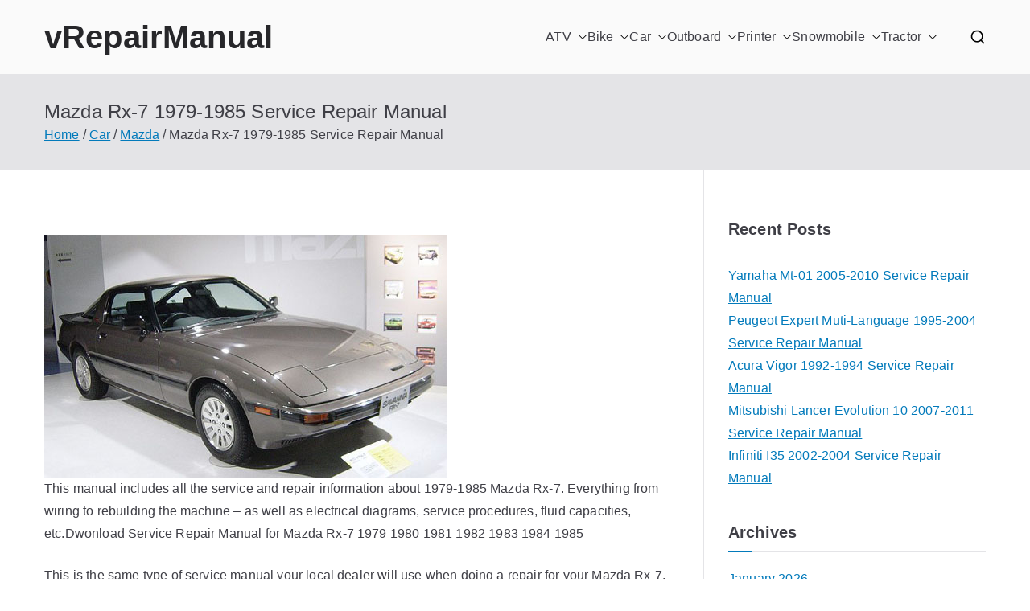

--- FILE ---
content_type: text/html; charset=UTF-8
request_url: https://vrepairmanual.com/mazda-rx-7-1979-1985-service-repair-manual/
body_size: 13547
content:

<!doctype html>
		<html lang="en-CA">
		
	<head>

				<meta charset="UTF-8">
		<meta name="viewport" content="width=device-width, initial-scale=1">
		<link rel="profile" href="http://gmpg.org/xfn/11">
		
		<meta name='robots' content='index, follow, max-image-preview:large, max-snippet:-1, max-video-preview:-1' />
	<style>img:is([sizes="auto" i], [sizes^="auto," i]) { contain-intrinsic-size: 3000px 1500px }</style>
	
	<!-- This site is optimized with the Yoast SEO plugin v26.7 - https://yoast.com/wordpress/plugins/seo/ -->
	<title>Mazda Rx-7 1979-1985 Service Repair Manual - vRepairManual</title>
	<link rel="canonical" href="https://vrepairmanual.com/mazda-rx-7-1979-1985-service-repair-manual/" />
	<meta property="og:locale" content="en_US" />
	<meta property="og:type" content="article" />
	<meta property="og:title" content="Mazda Rx-7 1979-1985 Service Repair Manual - vRepairManual" />
	<meta property="og:description" content="This manual includes all the service and repair information about 1979-1985 Mazda Rx-7. Everything from wiring to rebuilding the machine - as well as" />
	<meta property="og:url" content="https://vrepairmanual.com/mazda-rx-7-1979-1985-service-repair-manual/" />
	<meta property="og:site_name" content="vRepairManual" />
	<meta property="article:published_time" content="2020-09-02T15:05:31+00:00" />
	<meta property="article:modified_time" content="2025-10-26T01:40:02+00:00" />
	<meta property="og:image" content="https://vrepairmanual.com/wp/wp-content/uploads/2020/09/mazda_rx-7_1979-1985_s.jpg" />
	<meta property="og:image:width" content="200" />
	<meta property="og:image:height" content="121" />
	<meta property="og:image:type" content="image/jpeg" />
	<meta name="twitter:card" content="summary_large_image" />
	<meta name="twitter:label1" content="Est. reading time" />
	<meta name="twitter:data1" content="2 minutes" />
	<script type="application/ld+json" class="yoast-schema-graph">{"@context":"https://schema.org","@graph":[{"@type":"Article","@id":"https://vrepairmanual.com/mazda-rx-7-1979-1985-service-repair-manual/#article","isPartOf":{"@id":"https://vrepairmanual.com/mazda-rx-7-1979-1985-service-repair-manual/"},"author":{"name":"","@id":""},"headline":"Mazda Rx-7 1979-1985 Service Repair Manual","datePublished":"2020-09-02T15:05:31+00:00","dateModified":"2025-10-26T01:40:02+00:00","mainEntityOfPage":{"@id":"https://vrepairmanual.com/mazda-rx-7-1979-1985-service-repair-manual/"},"wordCount":476,"image":{"@id":"https://vrepairmanual.com/mazda-rx-7-1979-1985-service-repair-manual/#primaryimage"},"thumbnailUrl":"https://vrepairmanual.com/wp/wp-content/uploads/2020/09/mazda_rx-7_1979-1985_s.jpg","articleSection":["Mazda"],"inLanguage":"en-CA"},{"@type":"WebPage","@id":"https://vrepairmanual.com/mazda-rx-7-1979-1985-service-repair-manual/","url":"https://vrepairmanual.com/mazda-rx-7-1979-1985-service-repair-manual/","name":"Mazda Rx-7 1979-1985 Service Repair Manual - vRepairManual","isPartOf":{"@id":"https://vrepairmanual.com/#website"},"primaryImageOfPage":{"@id":"https://vrepairmanual.com/mazda-rx-7-1979-1985-service-repair-manual/#primaryimage"},"image":{"@id":"https://vrepairmanual.com/mazda-rx-7-1979-1985-service-repair-manual/#primaryimage"},"thumbnailUrl":"https://vrepairmanual.com/wp/wp-content/uploads/2020/09/mazda_rx-7_1979-1985_s.jpg","datePublished":"2020-09-02T15:05:31+00:00","dateModified":"2025-10-26T01:40:02+00:00","author":{"@id":""},"breadcrumb":{"@id":"https://vrepairmanual.com/mazda-rx-7-1979-1985-service-repair-manual/#breadcrumb"},"inLanguage":"en-CA","potentialAction":[{"@type":"ReadAction","target":["https://vrepairmanual.com/mazda-rx-7-1979-1985-service-repair-manual/"]}]},{"@type":"ImageObject","inLanguage":"en-CA","@id":"https://vrepairmanual.com/mazda-rx-7-1979-1985-service-repair-manual/#primaryimage","url":"https://vrepairmanual.com/wp/wp-content/uploads/2020/09/mazda_rx-7_1979-1985_s.jpg","contentUrl":"https://vrepairmanual.com/wp/wp-content/uploads/2020/09/mazda_rx-7_1979-1985_s.jpg","width":200,"height":121},{"@type":"BreadcrumbList","@id":"https://vrepairmanual.com/mazda-rx-7-1979-1985-service-repair-manual/#breadcrumb","itemListElement":[{"@type":"ListItem","position":1,"name":"Home","item":"https://vrepairmanual.com/"},{"@type":"ListItem","position":2,"name":"Car","item":"https://vrepairmanual.com/car/"},{"@type":"ListItem","position":3,"name":"Mazda","item":"https://vrepairmanual.com/car/car-mazda/"},{"@type":"ListItem","position":4,"name":"Mazda Rx-7 1979-1985 Service Repair Manual"}]},{"@type":"WebSite","@id":"https://vrepairmanual.com/#website","url":"https://vrepairmanual.com/","name":"vRepairManual","description":"Hundreds of Repair Manuals for Cars, Bikes, ATVs and more","potentialAction":[{"@type":"SearchAction","target":{"@type":"EntryPoint","urlTemplate":"https://vrepairmanual.com/?s={search_term_string}"},"query-input":{"@type":"PropertyValueSpecification","valueRequired":true,"valueName":"search_term_string"}}],"inLanguage":"en-CA"}]}</script>
	<!-- / Yoast SEO plugin. -->


<link rel="alternate" type="application/rss+xml" title="vRepairManual &raquo; Feed" href="https://vrepairmanual.com/feed/" />
<link rel="alternate" type="application/rss+xml" title="vRepairManual &raquo; Comments Feed" href="https://vrepairmanual.com/comments/feed/" />
<script type="text/javascript">
/* <![CDATA[ */
window._wpemojiSettings = {"baseUrl":"https:\/\/s.w.org\/images\/core\/emoji\/15.0.3\/72x72\/","ext":".png","svgUrl":"https:\/\/s.w.org\/images\/core\/emoji\/15.0.3\/svg\/","svgExt":".svg","source":{"concatemoji":"https:\/\/vrepairmanual.com\/wp\/wp-includes\/js\/wp-emoji-release.min.js?ver=6.7.4"}};
/*! This file is auto-generated */
!function(i,n){var o,s,e;function c(e){try{var t={supportTests:e,timestamp:(new Date).valueOf()};sessionStorage.setItem(o,JSON.stringify(t))}catch(e){}}function p(e,t,n){e.clearRect(0,0,e.canvas.width,e.canvas.height),e.fillText(t,0,0);var t=new Uint32Array(e.getImageData(0,0,e.canvas.width,e.canvas.height).data),r=(e.clearRect(0,0,e.canvas.width,e.canvas.height),e.fillText(n,0,0),new Uint32Array(e.getImageData(0,0,e.canvas.width,e.canvas.height).data));return t.every(function(e,t){return e===r[t]})}function u(e,t,n){switch(t){case"flag":return n(e,"\ud83c\udff3\ufe0f\u200d\u26a7\ufe0f","\ud83c\udff3\ufe0f\u200b\u26a7\ufe0f")?!1:!n(e,"\ud83c\uddfa\ud83c\uddf3","\ud83c\uddfa\u200b\ud83c\uddf3")&&!n(e,"\ud83c\udff4\udb40\udc67\udb40\udc62\udb40\udc65\udb40\udc6e\udb40\udc67\udb40\udc7f","\ud83c\udff4\u200b\udb40\udc67\u200b\udb40\udc62\u200b\udb40\udc65\u200b\udb40\udc6e\u200b\udb40\udc67\u200b\udb40\udc7f");case"emoji":return!n(e,"\ud83d\udc26\u200d\u2b1b","\ud83d\udc26\u200b\u2b1b")}return!1}function f(e,t,n){var r="undefined"!=typeof WorkerGlobalScope&&self instanceof WorkerGlobalScope?new OffscreenCanvas(300,150):i.createElement("canvas"),a=r.getContext("2d",{willReadFrequently:!0}),o=(a.textBaseline="top",a.font="600 32px Arial",{});return e.forEach(function(e){o[e]=t(a,e,n)}),o}function t(e){var t=i.createElement("script");t.src=e,t.defer=!0,i.head.appendChild(t)}"undefined"!=typeof Promise&&(o="wpEmojiSettingsSupports",s=["flag","emoji"],n.supports={everything:!0,everythingExceptFlag:!0},e=new Promise(function(e){i.addEventListener("DOMContentLoaded",e,{once:!0})}),new Promise(function(t){var n=function(){try{var e=JSON.parse(sessionStorage.getItem(o));if("object"==typeof e&&"number"==typeof e.timestamp&&(new Date).valueOf()<e.timestamp+604800&&"object"==typeof e.supportTests)return e.supportTests}catch(e){}return null}();if(!n){if("undefined"!=typeof Worker&&"undefined"!=typeof OffscreenCanvas&&"undefined"!=typeof URL&&URL.createObjectURL&&"undefined"!=typeof Blob)try{var e="postMessage("+f.toString()+"("+[JSON.stringify(s),u.toString(),p.toString()].join(",")+"));",r=new Blob([e],{type:"text/javascript"}),a=new Worker(URL.createObjectURL(r),{name:"wpTestEmojiSupports"});return void(a.onmessage=function(e){c(n=e.data),a.terminate(),t(n)})}catch(e){}c(n=f(s,u,p))}t(n)}).then(function(e){for(var t in e)n.supports[t]=e[t],n.supports.everything=n.supports.everything&&n.supports[t],"flag"!==t&&(n.supports.everythingExceptFlag=n.supports.everythingExceptFlag&&n.supports[t]);n.supports.everythingExceptFlag=n.supports.everythingExceptFlag&&!n.supports.flag,n.DOMReady=!1,n.readyCallback=function(){n.DOMReady=!0}}).then(function(){return e}).then(function(){var e;n.supports.everything||(n.readyCallback(),(e=n.source||{}).concatemoji?t(e.concatemoji):e.wpemoji&&e.twemoji&&(t(e.twemoji),t(e.wpemoji)))}))}((window,document),window._wpemojiSettings);
/* ]]> */
</script>
<style id='wp-emoji-styles-inline-css' type='text/css'>

	img.wp-smiley, img.emoji {
		display: inline !important;
		border: none !important;
		box-shadow: none !important;
		height: 1em !important;
		width: 1em !important;
		margin: 0 0.07em !important;
		vertical-align: -0.1em !important;
		background: none !important;
		padding: 0 !important;
	}
</style>
<link rel='stylesheet' id='wp-block-library-css' href='https://vrepairmanual.com/wp/wp-includes/css/dist/block-library/style.min.css?ver=6.7.4' type='text/css' media='all' />
<style id='wp-block-library-theme-inline-css' type='text/css'>
.wp-block-audio :where(figcaption){color:#555;font-size:13px;text-align:center}.is-dark-theme .wp-block-audio :where(figcaption){color:#ffffffa6}.wp-block-audio{margin:0 0 1em}.wp-block-code{border:1px solid #ccc;border-radius:4px;font-family:Menlo,Consolas,monaco,monospace;padding:.8em 1em}.wp-block-embed :where(figcaption){color:#555;font-size:13px;text-align:center}.is-dark-theme .wp-block-embed :where(figcaption){color:#ffffffa6}.wp-block-embed{margin:0 0 1em}.blocks-gallery-caption{color:#555;font-size:13px;text-align:center}.is-dark-theme .blocks-gallery-caption{color:#ffffffa6}:root :where(.wp-block-image figcaption){color:#555;font-size:13px;text-align:center}.is-dark-theme :root :where(.wp-block-image figcaption){color:#ffffffa6}.wp-block-image{margin:0 0 1em}.wp-block-pullquote{border-bottom:4px solid;border-top:4px solid;color:currentColor;margin-bottom:1.75em}.wp-block-pullquote cite,.wp-block-pullquote footer,.wp-block-pullquote__citation{color:currentColor;font-size:.8125em;font-style:normal;text-transform:uppercase}.wp-block-quote{border-left:.25em solid;margin:0 0 1.75em;padding-left:1em}.wp-block-quote cite,.wp-block-quote footer{color:currentColor;font-size:.8125em;font-style:normal;position:relative}.wp-block-quote:where(.has-text-align-right){border-left:none;border-right:.25em solid;padding-left:0;padding-right:1em}.wp-block-quote:where(.has-text-align-center){border:none;padding-left:0}.wp-block-quote.is-large,.wp-block-quote.is-style-large,.wp-block-quote:where(.is-style-plain){border:none}.wp-block-search .wp-block-search__label{font-weight:700}.wp-block-search__button{border:1px solid #ccc;padding:.375em .625em}:where(.wp-block-group.has-background){padding:1.25em 2.375em}.wp-block-separator.has-css-opacity{opacity:.4}.wp-block-separator{border:none;border-bottom:2px solid;margin-left:auto;margin-right:auto}.wp-block-separator.has-alpha-channel-opacity{opacity:1}.wp-block-separator:not(.is-style-wide):not(.is-style-dots){width:100px}.wp-block-separator.has-background:not(.is-style-dots){border-bottom:none;height:1px}.wp-block-separator.has-background:not(.is-style-wide):not(.is-style-dots){height:2px}.wp-block-table{margin:0 0 1em}.wp-block-table td,.wp-block-table th{word-break:normal}.wp-block-table :where(figcaption){color:#555;font-size:13px;text-align:center}.is-dark-theme .wp-block-table :where(figcaption){color:#ffffffa6}.wp-block-video :where(figcaption){color:#555;font-size:13px;text-align:center}.is-dark-theme .wp-block-video :where(figcaption){color:#ffffffa6}.wp-block-video{margin:0 0 1em}:root :where(.wp-block-template-part.has-background){margin-bottom:0;margin-top:0;padding:1.25em 2.375em}
</style>
<style id='global-styles-inline-css' type='text/css'>
:root{--wp--preset--aspect-ratio--square: 1;--wp--preset--aspect-ratio--4-3: 4/3;--wp--preset--aspect-ratio--3-4: 3/4;--wp--preset--aspect-ratio--3-2: 3/2;--wp--preset--aspect-ratio--2-3: 2/3;--wp--preset--aspect-ratio--16-9: 16/9;--wp--preset--aspect-ratio--9-16: 9/16;--wp--preset--color--black: #000000;--wp--preset--color--cyan-bluish-gray: #abb8c3;--wp--preset--color--white: #ffffff;--wp--preset--color--pale-pink: #f78da7;--wp--preset--color--vivid-red: #cf2e2e;--wp--preset--color--luminous-vivid-orange: #ff6900;--wp--preset--color--luminous-vivid-amber: #fcb900;--wp--preset--color--light-green-cyan: #7bdcb5;--wp--preset--color--vivid-green-cyan: #00d084;--wp--preset--color--pale-cyan-blue: #8ed1fc;--wp--preset--color--vivid-cyan-blue: #0693e3;--wp--preset--color--vivid-purple: #9b51e0;--wp--preset--gradient--vivid-cyan-blue-to-vivid-purple: linear-gradient(135deg,rgba(6,147,227,1) 0%,rgb(155,81,224) 100%);--wp--preset--gradient--light-green-cyan-to-vivid-green-cyan: linear-gradient(135deg,rgb(122,220,180) 0%,rgb(0,208,130) 100%);--wp--preset--gradient--luminous-vivid-amber-to-luminous-vivid-orange: linear-gradient(135deg,rgba(252,185,0,1) 0%,rgba(255,105,0,1) 100%);--wp--preset--gradient--luminous-vivid-orange-to-vivid-red: linear-gradient(135deg,rgba(255,105,0,1) 0%,rgb(207,46,46) 100%);--wp--preset--gradient--very-light-gray-to-cyan-bluish-gray: linear-gradient(135deg,rgb(238,238,238) 0%,rgb(169,184,195) 100%);--wp--preset--gradient--cool-to-warm-spectrum: linear-gradient(135deg,rgb(74,234,220) 0%,rgb(151,120,209) 20%,rgb(207,42,186) 40%,rgb(238,44,130) 60%,rgb(251,105,98) 80%,rgb(254,248,76) 100%);--wp--preset--gradient--blush-light-purple: linear-gradient(135deg,rgb(255,206,236) 0%,rgb(152,150,240) 100%);--wp--preset--gradient--blush-bordeaux: linear-gradient(135deg,rgb(254,205,165) 0%,rgb(254,45,45) 50%,rgb(107,0,62) 100%);--wp--preset--gradient--luminous-dusk: linear-gradient(135deg,rgb(255,203,112) 0%,rgb(199,81,192) 50%,rgb(65,88,208) 100%);--wp--preset--gradient--pale-ocean: linear-gradient(135deg,rgb(255,245,203) 0%,rgb(182,227,212) 50%,rgb(51,167,181) 100%);--wp--preset--gradient--electric-grass: linear-gradient(135deg,rgb(202,248,128) 0%,rgb(113,206,126) 100%);--wp--preset--gradient--midnight: linear-gradient(135deg,rgb(2,3,129) 0%,rgb(40,116,252) 100%);--wp--preset--font-size--small: 13px;--wp--preset--font-size--medium: 20px;--wp--preset--font-size--large: 36px;--wp--preset--font-size--x-large: 42px;--wp--preset--spacing--20: 0.44rem;--wp--preset--spacing--30: 0.67rem;--wp--preset--spacing--40: 1rem;--wp--preset--spacing--50: 1.5rem;--wp--preset--spacing--60: 2.25rem;--wp--preset--spacing--70: 3.38rem;--wp--preset--spacing--80: 5.06rem;--wp--preset--shadow--natural: 6px 6px 9px rgba(0, 0, 0, 0.2);--wp--preset--shadow--deep: 12px 12px 50px rgba(0, 0, 0, 0.4);--wp--preset--shadow--sharp: 6px 6px 0px rgba(0, 0, 0, 0.2);--wp--preset--shadow--outlined: 6px 6px 0px -3px rgba(255, 255, 255, 1), 6px 6px rgba(0, 0, 0, 1);--wp--preset--shadow--crisp: 6px 6px 0px rgba(0, 0, 0, 1);}:root { --wp--style--global--content-size: 760px;--wp--style--global--wide-size: 1160px; }:where(body) { margin: 0; }.wp-site-blocks > .alignleft { float: left; margin-right: 2em; }.wp-site-blocks > .alignright { float: right; margin-left: 2em; }.wp-site-blocks > .aligncenter { justify-content: center; margin-left: auto; margin-right: auto; }:where(.wp-site-blocks) > * { margin-block-start: 24px; margin-block-end: 0; }:where(.wp-site-blocks) > :first-child { margin-block-start: 0; }:where(.wp-site-blocks) > :last-child { margin-block-end: 0; }:root { --wp--style--block-gap: 24px; }:root :where(.is-layout-flow) > :first-child{margin-block-start: 0;}:root :where(.is-layout-flow) > :last-child{margin-block-end: 0;}:root :where(.is-layout-flow) > *{margin-block-start: 24px;margin-block-end: 0;}:root :where(.is-layout-constrained) > :first-child{margin-block-start: 0;}:root :where(.is-layout-constrained) > :last-child{margin-block-end: 0;}:root :where(.is-layout-constrained) > *{margin-block-start: 24px;margin-block-end: 0;}:root :where(.is-layout-flex){gap: 24px;}:root :where(.is-layout-grid){gap: 24px;}.is-layout-flow > .alignleft{float: left;margin-inline-start: 0;margin-inline-end: 2em;}.is-layout-flow > .alignright{float: right;margin-inline-start: 2em;margin-inline-end: 0;}.is-layout-flow > .aligncenter{margin-left: auto !important;margin-right: auto !important;}.is-layout-constrained > .alignleft{float: left;margin-inline-start: 0;margin-inline-end: 2em;}.is-layout-constrained > .alignright{float: right;margin-inline-start: 2em;margin-inline-end: 0;}.is-layout-constrained > .aligncenter{margin-left: auto !important;margin-right: auto !important;}.is-layout-constrained > :where(:not(.alignleft):not(.alignright):not(.alignfull)){max-width: var(--wp--style--global--content-size);margin-left: auto !important;margin-right: auto !important;}.is-layout-constrained > .alignwide{max-width: var(--wp--style--global--wide-size);}body .is-layout-flex{display: flex;}.is-layout-flex{flex-wrap: wrap;align-items: center;}.is-layout-flex > :is(*, div){margin: 0;}body .is-layout-grid{display: grid;}.is-layout-grid > :is(*, div){margin: 0;}body{padding-top: 0px;padding-right: 0px;padding-bottom: 0px;padding-left: 0px;}a:where(:not(.wp-element-button)){text-decoration: underline;}:root :where(.wp-element-button, .wp-block-button__link){background-color: #32373c;border-width: 0;color: #fff;font-family: inherit;font-size: inherit;line-height: inherit;padding: calc(0.667em + 2px) calc(1.333em + 2px);text-decoration: none;}.has-black-color{color: var(--wp--preset--color--black) !important;}.has-cyan-bluish-gray-color{color: var(--wp--preset--color--cyan-bluish-gray) !important;}.has-white-color{color: var(--wp--preset--color--white) !important;}.has-pale-pink-color{color: var(--wp--preset--color--pale-pink) !important;}.has-vivid-red-color{color: var(--wp--preset--color--vivid-red) !important;}.has-luminous-vivid-orange-color{color: var(--wp--preset--color--luminous-vivid-orange) !important;}.has-luminous-vivid-amber-color{color: var(--wp--preset--color--luminous-vivid-amber) !important;}.has-light-green-cyan-color{color: var(--wp--preset--color--light-green-cyan) !important;}.has-vivid-green-cyan-color{color: var(--wp--preset--color--vivid-green-cyan) !important;}.has-pale-cyan-blue-color{color: var(--wp--preset--color--pale-cyan-blue) !important;}.has-vivid-cyan-blue-color{color: var(--wp--preset--color--vivid-cyan-blue) !important;}.has-vivid-purple-color{color: var(--wp--preset--color--vivid-purple) !important;}.has-black-background-color{background-color: var(--wp--preset--color--black) !important;}.has-cyan-bluish-gray-background-color{background-color: var(--wp--preset--color--cyan-bluish-gray) !important;}.has-white-background-color{background-color: var(--wp--preset--color--white) !important;}.has-pale-pink-background-color{background-color: var(--wp--preset--color--pale-pink) !important;}.has-vivid-red-background-color{background-color: var(--wp--preset--color--vivid-red) !important;}.has-luminous-vivid-orange-background-color{background-color: var(--wp--preset--color--luminous-vivid-orange) !important;}.has-luminous-vivid-amber-background-color{background-color: var(--wp--preset--color--luminous-vivid-amber) !important;}.has-light-green-cyan-background-color{background-color: var(--wp--preset--color--light-green-cyan) !important;}.has-vivid-green-cyan-background-color{background-color: var(--wp--preset--color--vivid-green-cyan) !important;}.has-pale-cyan-blue-background-color{background-color: var(--wp--preset--color--pale-cyan-blue) !important;}.has-vivid-cyan-blue-background-color{background-color: var(--wp--preset--color--vivid-cyan-blue) !important;}.has-vivid-purple-background-color{background-color: var(--wp--preset--color--vivid-purple) !important;}.has-black-border-color{border-color: var(--wp--preset--color--black) !important;}.has-cyan-bluish-gray-border-color{border-color: var(--wp--preset--color--cyan-bluish-gray) !important;}.has-white-border-color{border-color: var(--wp--preset--color--white) !important;}.has-pale-pink-border-color{border-color: var(--wp--preset--color--pale-pink) !important;}.has-vivid-red-border-color{border-color: var(--wp--preset--color--vivid-red) !important;}.has-luminous-vivid-orange-border-color{border-color: var(--wp--preset--color--luminous-vivid-orange) !important;}.has-luminous-vivid-amber-border-color{border-color: var(--wp--preset--color--luminous-vivid-amber) !important;}.has-light-green-cyan-border-color{border-color: var(--wp--preset--color--light-green-cyan) !important;}.has-vivid-green-cyan-border-color{border-color: var(--wp--preset--color--vivid-green-cyan) !important;}.has-pale-cyan-blue-border-color{border-color: var(--wp--preset--color--pale-cyan-blue) !important;}.has-vivid-cyan-blue-border-color{border-color: var(--wp--preset--color--vivid-cyan-blue) !important;}.has-vivid-purple-border-color{border-color: var(--wp--preset--color--vivid-purple) !important;}.has-vivid-cyan-blue-to-vivid-purple-gradient-background{background: var(--wp--preset--gradient--vivid-cyan-blue-to-vivid-purple) !important;}.has-light-green-cyan-to-vivid-green-cyan-gradient-background{background: var(--wp--preset--gradient--light-green-cyan-to-vivid-green-cyan) !important;}.has-luminous-vivid-amber-to-luminous-vivid-orange-gradient-background{background: var(--wp--preset--gradient--luminous-vivid-amber-to-luminous-vivid-orange) !important;}.has-luminous-vivid-orange-to-vivid-red-gradient-background{background: var(--wp--preset--gradient--luminous-vivid-orange-to-vivid-red) !important;}.has-very-light-gray-to-cyan-bluish-gray-gradient-background{background: var(--wp--preset--gradient--very-light-gray-to-cyan-bluish-gray) !important;}.has-cool-to-warm-spectrum-gradient-background{background: var(--wp--preset--gradient--cool-to-warm-spectrum) !important;}.has-blush-light-purple-gradient-background{background: var(--wp--preset--gradient--blush-light-purple) !important;}.has-blush-bordeaux-gradient-background{background: var(--wp--preset--gradient--blush-bordeaux) !important;}.has-luminous-dusk-gradient-background{background: var(--wp--preset--gradient--luminous-dusk) !important;}.has-pale-ocean-gradient-background{background: var(--wp--preset--gradient--pale-ocean) !important;}.has-electric-grass-gradient-background{background: var(--wp--preset--gradient--electric-grass) !important;}.has-midnight-gradient-background{background: var(--wp--preset--gradient--midnight) !important;}.has-small-font-size{font-size: var(--wp--preset--font-size--small) !important;}.has-medium-font-size{font-size: var(--wp--preset--font-size--medium) !important;}.has-large-font-size{font-size: var(--wp--preset--font-size--large) !important;}.has-x-large-font-size{font-size: var(--wp--preset--font-size--x-large) !important;}
:root :where(.wp-block-pullquote){font-size: 1.5em;line-height: 1.6;}
</style>
<link rel='stylesheet' id='font-awesome-css' href='https://vrepairmanual.com/wp/wp-content/themes/zakra/assets/lib/font-awesome/css/font-awesome.min.css?ver=4.7.0' type='text/css' media='all' />
<link rel='stylesheet' id='zakra-style-css' href='https://vrepairmanual.com/wp/wp-content/themes/zakra/style.css?ver=3.0.1' type='text/css' media='all' />
<style id='zakra-style-inline-css' type='text/css'>
@media screen and (min-width: 768px) {.zak-primary{width:70%;}}.zak-footer .zak-footer-cols a, .zak-footer-col .widget ul a{color:#FFF;}.zak-footer-bar{color:#fafafa;}
</style>
<link rel="https://api.w.org/" href="https://vrepairmanual.com/wp-json/" /><link rel="alternate" title="JSON" type="application/json" href="https://vrepairmanual.com/wp-json/wp/v2/posts/2412" /><link rel="EditURI" type="application/rsd+xml" title="RSD" href="https://vrepairmanual.com/wp/xmlrpc.php?rsd" />
<meta name="generator" content="WordPress 6.7.4" />
<link rel='shortlink' href='https://vrepairmanual.com/?p=2412' />
<link rel="alternate" title="oEmbed (JSON)" type="application/json+oembed" href="https://vrepairmanual.com/wp-json/oembed/1.0/embed?url=https%3A%2F%2Fvrepairmanual.com%2Fmazda-rx-7-1979-1985-service-repair-manual%2F" />
<link rel="alternate" title="oEmbed (XML)" type="text/xml+oembed" href="https://vrepairmanual.com/wp-json/oembed/1.0/embed?url=https%3A%2F%2Fvrepairmanual.com%2Fmazda-rx-7-1979-1985-service-repair-manual%2F&#038;format=xml" />

		<style type="text/css">
			
			            .site-description {
                position: absolute;
                clip: rect(1px, 1px, 1px, 1px);
            }

					</style>

		
	</head>

<body class="post-template-default single single-post postid-2412 single-format-standard zak-site-layout--right zak-container--wide zak-content-area--bordered has-page-header has-breadcrumbs">


		<div id="page" class="zak-site">
				<a class="skip-link screen-reader-text" href="#zak-content">Skip to content</a>
		
		<header id="zak-masthead" class="zak-header zak-layout-1 zak-layout-1-style-1">
		
			
					<div class="zak-main-header">
			<div class="zak-container">
				<div class="zak-row">
		
	<div class="zak-header-col zak-header-col--1">

		
<div class="site-branding">
		<div class="site-info-wrap">
		
		<p class="site-title ">
		<a href="https://vrepairmanual.com/" rel="home">vRepairManual</a>
	</p>


				<p class="site-description ">Hundreds of Repair Manuals for Cars, Bikes, ATVs and more</p>
		</div>
</div><!-- .site-branding -->

	</div> <!-- /.zak-header__block--one -->


	<div class="zak-header-col zak-header-col--2">

					
<nav id="zak-primary-nav" class="zak-main-nav main-navigation zak-primary-nav zak-layout-1 zak-layout-1-style-1">
	<ul id="zak-primary-menu" class="zak-primary-menu"><li id="menu-item-8" class="menu-item menu-item-type-taxonomy menu-item-object-category menu-item-has-children menu-item-8"><a href="https://vrepairmanual.com/atv/">ATV<span role="button" tabindex="0" class="zak-submenu-toggle" onkeypress=""><svg class="zak-icon zak-dropdown-icon" xmlns="http://www.w3.org/2000/svg" xml:space="preserve" viewBox="0 0 24 24"><path d="M12 17.5c-.3 0-.5-.1-.7-.3l-9-9c-.4-.4-.4-1 0-1.4s1-.4 1.4 0l8.3 8.3 8.3-8.3c.4-.4 1-.4 1.4 0s.4 1 0 1.4l-9 9c-.2.2-.4.3-.7.3z"/></svg></span></a>
<ul class="sub-menu">
	<li id="menu-item-9" class="menu-item menu-item-type-taxonomy menu-item-object-category menu-item-9"><a href="https://vrepairmanual.com/atv/atv-adly/">Adly</a></li>
	<li id="menu-item-10" class="menu-item menu-item-type-taxonomy menu-item-object-category menu-item-10"><a href="https://vrepairmanual.com/atv/atv-aeon/">Aeon</a></li>
	<li id="menu-item-11" class="menu-item menu-item-type-taxonomy menu-item-object-category menu-item-11"><a href="https://vrepairmanual.com/atv/atv-aprilia/">Aprilia</a></li>
	<li id="menu-item-12" class="menu-item menu-item-type-taxonomy menu-item-object-category menu-item-12"><a href="https://vrepairmanual.com/atv/atv-arctic-cat/">Arctic Cat</a></li>
	<li id="menu-item-13" class="menu-item menu-item-type-taxonomy menu-item-object-category menu-item-13"><a href="https://vrepairmanual.com/atv/atv-bombardier/">Bombardier</a></li>
	<li id="menu-item-14" class="menu-item menu-item-type-taxonomy menu-item-object-category menu-item-14"><a href="https://vrepairmanual.com/atv/atv-honda/">Honda</a></li>
	<li id="menu-item-15" class="menu-item menu-item-type-taxonomy menu-item-object-category menu-item-15"><a href="https://vrepairmanual.com/atv/atv-hyosung/">Hyosung</a></li>
	<li id="menu-item-16" class="menu-item menu-item-type-taxonomy menu-item-object-category menu-item-16"><a href="https://vrepairmanual.com/atv/atv-kawasaki/">Kawasaki</a></li>
	<li id="menu-item-17" class="menu-item menu-item-type-taxonomy menu-item-object-category menu-item-17"><a href="https://vrepairmanual.com/atv/atv-kymco/">Kymco</a></li>
	<li id="menu-item-18" class="menu-item menu-item-type-taxonomy menu-item-object-category menu-item-18"><a href="https://vrepairmanual.com/atv/atv-linhai/">Linhai</a></li>
	<li id="menu-item-19" class="menu-item menu-item-type-taxonomy menu-item-object-category menu-item-19"><a href="https://vrepairmanual.com/atv/atv-masai/">Masai</a></li>
	<li id="menu-item-20" class="menu-item menu-item-type-taxonomy menu-item-object-category menu-item-20"><a href="https://vrepairmanual.com/atv/atv-polaris/">Polaris</a></li>
	<li id="menu-item-21" class="menu-item menu-item-type-taxonomy menu-item-object-category menu-item-21"><a href="https://vrepairmanual.com/atv/atv-suzuki/">Suzuki</a></li>
	<li id="menu-item-22" class="menu-item menu-item-type-taxonomy menu-item-object-category menu-item-22"><a href="https://vrepairmanual.com/atv/atv-tgb/">Tgb</a></li>
	<li id="menu-item-23" class="menu-item menu-item-type-taxonomy menu-item-object-category menu-item-23"><a href="https://vrepairmanual.com/atv/atv-yamaha/">Yamaha</a></li>
</ul>
</li>
<li id="menu-item-24" class="menu-item menu-item-type-taxonomy menu-item-object-category menu-item-has-children menu-item-24"><a href="https://vrepairmanual.com/bike/">Bike<span role="button" tabindex="0" class="zak-submenu-toggle" onkeypress=""><svg class="zak-icon zak-dropdown-icon" xmlns="http://www.w3.org/2000/svg" xml:space="preserve" viewBox="0 0 24 24"><path d="M12 17.5c-.3 0-.5-.1-.7-.3l-9-9c-.4-.4-.4-1 0-1.4s1-.4 1.4 0l8.3 8.3 8.3-8.3c.4-.4 1-.4 1.4 0s.4 1 0 1.4l-9 9c-.2.2-.4.3-.7.3z"/></svg></span></a>
<ul class="sub-menu">
	<li id="menu-item-25" class="menu-item menu-item-type-taxonomy menu-item-object-category menu-item-25"><a href="https://vrepairmanual.com/bike/bike-aprilia/">Aprilia</a></li>
	<li id="menu-item-26" class="menu-item menu-item-type-taxonomy menu-item-object-category menu-item-26"><a href="https://vrepairmanual.com/bike/bike-bajaj/">Bajaj</a></li>
	<li id="menu-item-27" class="menu-item menu-item-type-taxonomy menu-item-object-category menu-item-27"><a href="https://vrepairmanual.com/bike/bike-baotian/">Baotian</a></li>
	<li id="menu-item-28" class="menu-item menu-item-type-taxonomy menu-item-object-category menu-item-28"><a href="https://vrepairmanual.com/bike/bike-benelli/">Benelli</a></li>
	<li id="menu-item-29" class="menu-item menu-item-type-taxonomy menu-item-object-category menu-item-29"><a href="https://vrepairmanual.com/bike/bike-beta/">Beta</a></li>
	<li id="menu-item-30" class="menu-item menu-item-type-taxonomy menu-item-object-category menu-item-30"><a href="https://vrepairmanual.com/bike/bike-bmw/">Bmw</a></li>
	<li id="menu-item-31" class="menu-item menu-item-type-taxonomy menu-item-object-category menu-item-31"><a href="https://vrepairmanual.com/bike/bike-buell/">Buell</a></li>
	<li id="menu-item-32" class="menu-item menu-item-type-taxonomy menu-item-object-category menu-item-32"><a href="https://vrepairmanual.com/bike/bike-cagiva/">Cagiva</a></li>
	<li id="menu-item-33" class="menu-item menu-item-type-taxonomy menu-item-object-category menu-item-33"><a href="https://vrepairmanual.com/bike/bike-derbi/">Derbi</a></li>
	<li id="menu-item-34" class="menu-item menu-item-type-taxonomy menu-item-object-category menu-item-34"><a href="https://vrepairmanual.com/bike/bike-ducati/">Ducati</a></li>
	<li id="menu-item-35" class="menu-item menu-item-type-taxonomy menu-item-object-category menu-item-35"><a href="https://vrepairmanual.com/bike/bike-gilera/">Gilera</a></li>
	<li id="menu-item-36" class="menu-item menu-item-type-taxonomy menu-item-object-category menu-item-36"><a href="https://vrepairmanual.com/bike/bike-harley-davidson/">Harley Davidson</a></li>
	<li id="menu-item-37" class="menu-item menu-item-type-taxonomy menu-item-object-category menu-item-37"><a href="https://vrepairmanual.com/bike/bike-hodaka/">Hodaka</a></li>
	<li id="menu-item-38" class="menu-item menu-item-type-taxonomy menu-item-object-category menu-item-38"><a href="https://vrepairmanual.com/bike/bike-honda/">Honda</a></li>
	<li id="menu-item-39" class="menu-item menu-item-type-taxonomy menu-item-object-category menu-item-39"><a href="https://vrepairmanual.com/bike/bike-husaberg/">Husaberg</a></li>
	<li id="menu-item-40" class="menu-item menu-item-type-taxonomy menu-item-object-category menu-item-40"><a href="https://vrepairmanual.com/bike/bike-husqvarna/">Husqvarna</a></li>
	<li id="menu-item-41" class="menu-item menu-item-type-taxonomy menu-item-object-category menu-item-41"><a href="https://vrepairmanual.com/bike/bike-hyosung/">Hyosung</a></li>
	<li id="menu-item-42" class="menu-item menu-item-type-taxonomy menu-item-object-category menu-item-42"><a href="https://vrepairmanual.com/bike/bike-kawasaki/">Kawasaki</a></li>
	<li id="menu-item-43" class="menu-item menu-item-type-taxonomy menu-item-object-category menu-item-43"><a href="https://vrepairmanual.com/bike/bike-ktm/">Ktm</a></li>
	<li id="menu-item-44" class="menu-item menu-item-type-taxonomy menu-item-object-category menu-item-44"><a href="https://vrepairmanual.com/bike/bike-kymco/">Kymco</a></li>
	<li id="menu-item-45" class="menu-item menu-item-type-taxonomy menu-item-object-category menu-item-45"><a href="https://vrepairmanual.com/bike/bike-malaguti/">Malaguti</a></li>
	<li id="menu-item-46" class="menu-item menu-item-type-taxonomy menu-item-object-category menu-item-46"><a href="https://vrepairmanual.com/bike/bike-moto-guzzi/">Moto Guzzi</a></li>
	<li id="menu-item-47" class="menu-item menu-item-type-taxonomy menu-item-object-category menu-item-47"><a href="https://vrepairmanual.com/bike/bike-mv-agusta/">Mv Agusta</a></li>
	<li id="menu-item-48" class="menu-item menu-item-type-taxonomy menu-item-object-category menu-item-48"><a href="https://vrepairmanual.com/bike/bike-peugeot/">Peugeot</a></li>
	<li id="menu-item-49" class="menu-item menu-item-type-taxonomy menu-item-object-category menu-item-49"><a href="https://vrepairmanual.com/bike/bike-piaggio/">Piaggio</a></li>
	<li id="menu-item-50" class="menu-item menu-item-type-taxonomy menu-item-object-category menu-item-50"><a href="https://vrepairmanual.com/bike/bike-suzuki/">Suzuki</a></li>
	<li id="menu-item-51" class="menu-item menu-item-type-taxonomy menu-item-object-category menu-item-51"><a href="https://vrepairmanual.com/bike/bike-triumph/">Triumph</a></li>
	<li id="menu-item-52" class="menu-item menu-item-type-taxonomy menu-item-object-category menu-item-52"><a href="https://vrepairmanual.com/bike/bike-yamaha/">Yamaha</a></li>
</ul>
</li>
<li id="menu-item-53" class="menu-item menu-item-type-taxonomy menu-item-object-category current-post-ancestor menu-item-has-children menu-item-53"><a href="https://vrepairmanual.com/car/">Car<span role="button" tabindex="0" class="zak-submenu-toggle" onkeypress=""><svg class="zak-icon zak-dropdown-icon" xmlns="http://www.w3.org/2000/svg" xml:space="preserve" viewBox="0 0 24 24"><path d="M12 17.5c-.3 0-.5-.1-.7-.3l-9-9c-.4-.4-.4-1 0-1.4s1-.4 1.4 0l8.3 8.3 8.3-8.3c.4-.4 1-.4 1.4 0s.4 1 0 1.4l-9 9c-.2.2-.4.3-.7.3z"/></svg></span></a>
<ul class="sub-menu">
	<li id="menu-item-54" class="menu-item menu-item-type-taxonomy menu-item-object-category menu-item-54"><a href="https://vrepairmanual.com/car/car-acura/">Acura</a></li>
	<li id="menu-item-55" class="menu-item menu-item-type-taxonomy menu-item-object-category menu-item-55"><a href="https://vrepairmanual.com/car/car-alfa-romeo/">Alfa Romeo</a></li>
	<li id="menu-item-56" class="menu-item menu-item-type-taxonomy menu-item-object-category menu-item-56"><a href="https://vrepairmanual.com/car/car-audi/">Audi</a></li>
	<li id="menu-item-57" class="menu-item menu-item-type-taxonomy menu-item-object-category menu-item-57"><a href="https://vrepairmanual.com/car/car-bmw/">Bmw</a></li>
	<li id="menu-item-58" class="menu-item menu-item-type-taxonomy menu-item-object-category menu-item-58"><a href="https://vrepairmanual.com/car/car-buick/">Buick</a></li>
	<li id="menu-item-59" class="menu-item menu-item-type-taxonomy menu-item-object-category menu-item-59"><a href="https://vrepairmanual.com/car/car-cadillac/">Cadillac</a></li>
	<li id="menu-item-60" class="menu-item menu-item-type-taxonomy menu-item-object-category menu-item-60"><a href="https://vrepairmanual.com/car/car-chevrolet/">Chevrolet</a></li>
	<li id="menu-item-61" class="menu-item menu-item-type-taxonomy menu-item-object-category menu-item-61"><a href="https://vrepairmanual.com/car/car-citroen/">Citroen</a></li>
	<li id="menu-item-62" class="menu-item menu-item-type-taxonomy menu-item-object-category menu-item-62"><a href="https://vrepairmanual.com/car/car-daewoo/">Daewoo</a></li>
	<li id="menu-item-63" class="menu-item menu-item-type-taxonomy menu-item-object-category menu-item-63"><a href="https://vrepairmanual.com/car/car-daihatsu/">Daihatsu</a></li>
	<li id="menu-item-64" class="menu-item menu-item-type-taxonomy menu-item-object-category menu-item-64"><a href="https://vrepairmanual.com/car/car-dodge/">Dodge</a></li>
	<li id="menu-item-65" class="menu-item menu-item-type-taxonomy menu-item-object-category menu-item-65"><a href="https://vrepairmanual.com/car/car-ferrari/">Ferrari</a></li>
	<li id="menu-item-66" class="menu-item menu-item-type-taxonomy menu-item-object-category menu-item-66"><a href="https://vrepairmanual.com/car/car-fiat/">Fiat</a></li>
	<li id="menu-item-67" class="menu-item menu-item-type-taxonomy menu-item-object-category menu-item-67"><a href="https://vrepairmanual.com/car/car-ford/">Ford</a></li>
	<li id="menu-item-68" class="menu-item menu-item-type-taxonomy menu-item-object-category menu-item-68"><a href="https://vrepairmanual.com/car/car-gmc/">Gmc</a></li>
	<li id="menu-item-69" class="menu-item menu-item-type-taxonomy menu-item-object-category menu-item-69"><a href="https://vrepairmanual.com/car/car-honda/">Honda</a></li>
	<li id="menu-item-70" class="menu-item menu-item-type-taxonomy menu-item-object-category menu-item-70"><a href="https://vrepairmanual.com/car/car-hummer/">Hummer</a></li>
	<li id="menu-item-71" class="menu-item menu-item-type-taxonomy menu-item-object-category menu-item-71"><a href="https://vrepairmanual.com/car/car-hyundai/">Hyundai</a></li>
	<li id="menu-item-72" class="menu-item menu-item-type-taxonomy menu-item-object-category menu-item-72"><a href="https://vrepairmanual.com/car/car-infiniti/">Infiniti</a></li>
	<li id="menu-item-73" class="menu-item menu-item-type-taxonomy menu-item-object-category menu-item-73"><a href="https://vrepairmanual.com/car/car-isuzu/">Isuzu</a></li>
	<li id="menu-item-74" class="menu-item menu-item-type-taxonomy menu-item-object-category menu-item-74"><a href="https://vrepairmanual.com/car/car-iveco/">Iveco</a></li>
	<li id="menu-item-75" class="menu-item menu-item-type-taxonomy menu-item-object-category menu-item-75"><a href="https://vrepairmanual.com/car/car-jeep/">Jeep</a></li>
	<li id="menu-item-76" class="menu-item menu-item-type-taxonomy menu-item-object-category menu-item-76"><a href="https://vrepairmanual.com/car/car-kia/">Kia</a></li>
	<li id="menu-item-77" class="menu-item menu-item-type-taxonomy menu-item-object-category menu-item-77"><a href="https://vrepairmanual.com/car/car-land-rover/">Land Rover</a></li>
	<li id="menu-item-78" class="menu-item menu-item-type-taxonomy menu-item-object-category menu-item-78"><a href="https://vrepairmanual.com/car/car-lexus/">Lexus</a></li>
	<li id="menu-item-79" class="menu-item menu-item-type-taxonomy menu-item-object-category current-post-ancestor current-menu-parent current-post-parent menu-item-79"><a href="https://vrepairmanual.com/car/car-mazda/">Mazda</a></li>
	<li id="menu-item-80" class="menu-item menu-item-type-taxonomy menu-item-object-category menu-item-80"><a href="https://vrepairmanual.com/car/car-mercedes/">Mercedes</a></li>
	<li id="menu-item-81" class="menu-item menu-item-type-taxonomy menu-item-object-category menu-item-81"><a href="https://vrepairmanual.com/car/car-mitsubishi/">Mitsubishi</a></li>
	<li id="menu-item-82" class="menu-item menu-item-type-taxonomy menu-item-object-category menu-item-82"><a href="https://vrepairmanual.com/car/car-nissan/">Nissan</a></li>
	<li id="menu-item-83" class="menu-item menu-item-type-taxonomy menu-item-object-category menu-item-83"><a href="https://vrepairmanual.com/car/car-oldsmobile/">Oldsmobile</a></li>
	<li id="menu-item-84" class="menu-item menu-item-type-taxonomy menu-item-object-category menu-item-84"><a href="https://vrepairmanual.com/car/car-opel/">Opel</a></li>
	<li id="menu-item-85" class="menu-item menu-item-type-taxonomy menu-item-object-category menu-item-85"><a href="https://vrepairmanual.com/car/car-peugeot/">Peugeot</a></li>
	<li id="menu-item-86" class="menu-item menu-item-type-taxonomy menu-item-object-category menu-item-86"><a href="https://vrepairmanual.com/car/car-pontiac/">Pontiac</a></li>
	<li id="menu-item-87" class="menu-item menu-item-type-taxonomy menu-item-object-category menu-item-87"><a href="https://vrepairmanual.com/car/car-porsche/">Porsche</a></li>
	<li id="menu-item-88" class="menu-item menu-item-type-taxonomy menu-item-object-category menu-item-88"><a href="https://vrepairmanual.com/car/car-renault/">Renault</a></li>
	<li id="menu-item-89" class="menu-item menu-item-type-taxonomy menu-item-object-category menu-item-89"><a href="https://vrepairmanual.com/car/car-saab/">Saab</a></li>
	<li id="menu-item-90" class="menu-item menu-item-type-taxonomy menu-item-object-category menu-item-90"><a href="https://vrepairmanual.com/car/car-saturn/">Saturn</a></li>
	<li id="menu-item-91" class="menu-item menu-item-type-taxonomy menu-item-object-category menu-item-91"><a href="https://vrepairmanual.com/car/car-scion/">Scion</a></li>
	<li id="menu-item-92" class="menu-item menu-item-type-taxonomy menu-item-object-category menu-item-92"><a href="https://vrepairmanual.com/car/car-subaru/">Subaru</a></li>
	<li id="menu-item-93" class="menu-item menu-item-type-taxonomy menu-item-object-category menu-item-93"><a href="https://vrepairmanual.com/car/car-suzuki/">Suzuki</a></li>
	<li id="menu-item-94" class="menu-item menu-item-type-taxonomy menu-item-object-category menu-item-94"><a href="https://vrepairmanual.com/car/car-toyota/">Toyota</a></li>
	<li id="menu-item-95" class="menu-item menu-item-type-taxonomy menu-item-object-category menu-item-95"><a href="https://vrepairmanual.com/car/car-volkswagen/">Volkswagen</a></li>
</ul>
</li>
<li id="menu-item-96" class="menu-item menu-item-type-taxonomy menu-item-object-category menu-item-has-children menu-item-96"><a href="https://vrepairmanual.com/outboard/">Outboard<span role="button" tabindex="0" class="zak-submenu-toggle" onkeypress=""><svg class="zak-icon zak-dropdown-icon" xmlns="http://www.w3.org/2000/svg" xml:space="preserve" viewBox="0 0 24 24"><path d="M12 17.5c-.3 0-.5-.1-.7-.3l-9-9c-.4-.4-.4-1 0-1.4s1-.4 1.4 0l8.3 8.3 8.3-8.3c.4-.4 1-.4 1.4 0s.4 1 0 1.4l-9 9c-.2.2-.4.3-.7.3z"/></svg></span></a>
<ul class="sub-menu">
	<li id="menu-item-97" class="menu-item menu-item-type-taxonomy menu-item-object-category menu-item-97"><a href="https://vrepairmanual.com/outboard/outboard-johnson/">Johnson</a></li>
	<li id="menu-item-98" class="menu-item menu-item-type-taxonomy menu-item-object-category menu-item-98"><a href="https://vrepairmanual.com/outboard/outboard-yamaha/">Yamaha</a></li>
</ul>
</li>
<li id="menu-item-99" class="menu-item menu-item-type-taxonomy menu-item-object-category menu-item-has-children menu-item-99"><a href="https://vrepairmanual.com/printer/">Printer<span role="button" tabindex="0" class="zak-submenu-toggle" onkeypress=""><svg class="zak-icon zak-dropdown-icon" xmlns="http://www.w3.org/2000/svg" xml:space="preserve" viewBox="0 0 24 24"><path d="M12 17.5c-.3 0-.5-.1-.7-.3l-9-9c-.4-.4-.4-1 0-1.4s1-.4 1.4 0l8.3 8.3 8.3-8.3c.4-.4 1-.4 1.4 0s.4 1 0 1.4l-9 9c-.2.2-.4.3-.7.3z"/></svg></span></a>
<ul class="sub-menu">
	<li id="menu-item-100" class="menu-item menu-item-type-taxonomy menu-item-object-category menu-item-100"><a href="https://vrepairmanual.com/printer/printer-canon/">Canon</a></li>
	<li id="menu-item-101" class="menu-item menu-item-type-taxonomy menu-item-object-category menu-item-101"><a href="https://vrepairmanual.com/printer/printer-hp/">Hp</a></li>
	<li id="menu-item-102" class="menu-item menu-item-type-taxonomy menu-item-object-category menu-item-102"><a href="https://vrepairmanual.com/printer/printer-sharp/">Sharp</a></li>
</ul>
</li>
<li id="menu-item-103" class="menu-item menu-item-type-taxonomy menu-item-object-category menu-item-has-children menu-item-103"><a href="https://vrepairmanual.com/snowmobile/">Snowmobile<span role="button" tabindex="0" class="zak-submenu-toggle" onkeypress=""><svg class="zak-icon zak-dropdown-icon" xmlns="http://www.w3.org/2000/svg" xml:space="preserve" viewBox="0 0 24 24"><path d="M12 17.5c-.3 0-.5-.1-.7-.3l-9-9c-.4-.4-.4-1 0-1.4s1-.4 1.4 0l8.3 8.3 8.3-8.3c.4-.4 1-.4 1.4 0s.4 1 0 1.4l-9 9c-.2.2-.4.3-.7.3z"/></svg></span></a>
<ul class="sub-menu">
	<li id="menu-item-104" class="menu-item menu-item-type-taxonomy menu-item-object-category menu-item-104"><a href="https://vrepairmanual.com/snowmobile/snowmobile-arctic-cat/">Arctic Cat</a></li>
	<li id="menu-item-105" class="menu-item menu-item-type-taxonomy menu-item-object-category menu-item-105"><a href="https://vrepairmanual.com/snowmobile/snowmobile-polaris/">Polaris</a></li>
	<li id="menu-item-106" class="menu-item menu-item-type-taxonomy menu-item-object-category menu-item-106"><a href="https://vrepairmanual.com/snowmobile/snowmobile-ski-doo/">Ski Doo</a></li>
	<li id="menu-item-107" class="menu-item menu-item-type-taxonomy menu-item-object-category menu-item-107"><a href="https://vrepairmanual.com/snowmobile/snowmobile-yamaha/">Yamaha</a></li>
</ul>
</li>
<li id="menu-item-108" class="menu-item menu-item-type-taxonomy menu-item-object-category menu-item-has-children menu-item-108"><a href="https://vrepairmanual.com/tractor/">Tractor<span role="button" tabindex="0" class="zak-submenu-toggle" onkeypress=""><svg class="zak-icon zak-dropdown-icon" xmlns="http://www.w3.org/2000/svg" xml:space="preserve" viewBox="0 0 24 24"><path d="M12 17.5c-.3 0-.5-.1-.7-.3l-9-9c-.4-.4-.4-1 0-1.4s1-.4 1.4 0l8.3 8.3 8.3-8.3c.4-.4 1-.4 1.4 0s.4 1 0 1.4l-9 9c-.2.2-.4.3-.7.3z"/></svg></span></a>
<ul class="sub-menu">
	<li id="menu-item-109" class="menu-item menu-item-type-taxonomy menu-item-object-category menu-item-109"><a href="https://vrepairmanual.com/tractor/tractor-john-deere/">John Deere</a></li>
</ul>
</li>
</ul></nav><!-- #zak-primary-nav -->


<div class="zak-header-actions zak-header-actions--desktop">

	            <div class="zak-header-action zak-header-search">
                <a href="#" class="zak-header-search__toggle">
					<svg class="zak-icon zakra-icon--magnifying-glass" xmlns="http://www.w3.org/2000/svg" viewBox="0 0 24 24"><path d="M21 22c-.3 0-.5-.1-.7-.3L16.6 18c-1.5 1.2-3.5 2-5.6 2-5 0-9-4-9-9s4-9 9-9 9 4 9 9c0 2.1-.7 4.1-2 5.6l3.7 3.7c.4.4.4 1 0 1.4-.2.2-.4.3-.7.3zM11 4c-3.9 0-7 3.1-7 7s3.1 7 7 7c1.9 0 3.6-.8 4.9-2 0 0 0-.1.1-.1s0 0 .1-.1c1.2-1.3 2-3 2-4.9C18 7.1 14.9 4 11 4z" /></svg>                </a>
				
<div class="zak-search-container">
<form role="search" method="get" class="zak-search-form" action="https://vrepairmanual.com/">
	<label class="zak-search-field-label">
		<div class="zak-icon--search">

			<svg class="zak-icon zakra-icon--magnifying-glass" xmlns="http://www.w3.org/2000/svg" viewBox="0 0 24 24"><path d="M21 22c-.3 0-.5-.1-.7-.3L16.6 18c-1.5 1.2-3.5 2-5.6 2-5 0-9-4-9-9s4-9 9-9 9 4 9 9c0 2.1-.7 4.1-2 5.6l3.7 3.7c.4.4.4 1 0 1.4-.2.2-.4.3-.7.3zM11 4c-3.9 0-7 3.1-7 7s3.1 7 7 7c1.9 0 3.6-.8 4.9-2 0 0 0-.1.1-.1s0 0 .1-.1c1.2-1.3 2-3 2-4.9C18 7.1 14.9 4 11 4z" /></svg>
		</div>

		<span class="screen-reader-text">Search for:</span>

		<input type="search"
		       class="zak-search-field"
		       placeholder="Type &amp; hit Enter &hellip;"
		       value=""
		       name="s"
		       title="Search for:"
		>
	</label>

	<input type="submit" class="zak-search-submit"
	       value="Search" />
</form>
<button class="zak-icon--close" role="button">
</button>
</div>
            </div>
			
	</div> <!-- #zak-header-actions -->

	

<div class="zak-toggle-menu "

	>

	
	<button class="zak-menu-toggle"
			aria-label="Primary Menu" >

		<svg class="zak-icon zakra-icon--magnifying-glass-bars" xmlns="http://www.w3.org/2000/svg" viewBox="0 0 24 24"><path d="M17 20H3a1 1 0 0 1 0-2h14a1 1 0 0 1 0 2Zm4-2a1 1 0 0 1-.71-.29L18 15.4a6.29 6.29 0 0 1-10-5A6.43 6.43 0 0 1 14.3 4a6.31 6.31 0 0 1 6.3 6.3 6.22 6.22 0 0 1-1.2 3.7l2.31 2.3a1 1 0 0 1 0 1.42A1 1 0 0 1 21 18ZM14.3 6a4.41 4.41 0 0 0-4.3 4.4 4.25 4.25 0 0 0 4.3 4.2 4.36 4.36 0 0 0 4.3-4.3A4.36 4.36 0 0 0 14.3 6ZM6 14H3a1 1 0 0 1 0-2h3a1 1 0 0 1 0 2Zm0-6H3a1 1 0 0 1 0-2h3a1 1 0 0 1 0 2Z" /></svg>
	</button> <!-- /.zak-menu-toggle -->

	<nav id="zak-mobile-nav" class="zak-main-nav zak-mobile-nav"

		>

		<div class="zak-mobile-nav__header">
							
<div class="zak-search-container">
<form role="search" method="get" class="zak-search-form" action="https://vrepairmanual.com/">
	<label class="zak-search-field-label">
		<div class="zak-icon--search">

			<svg class="zak-icon zakra-icon--magnifying-glass" xmlns="http://www.w3.org/2000/svg" viewBox="0 0 24 24"><path d="M21 22c-.3 0-.5-.1-.7-.3L16.6 18c-1.5 1.2-3.5 2-5.6 2-5 0-9-4-9-9s4-9 9-9 9 4 9 9c0 2.1-.7 4.1-2 5.6l3.7 3.7c.4.4.4 1 0 1.4-.2.2-.4.3-.7.3zM11 4c-3.9 0-7 3.1-7 7s3.1 7 7 7c1.9 0 3.6-.8 4.9-2 0 0 0-.1.1-.1s0 0 .1-.1c1.2-1.3 2-3 2-4.9C18 7.1 14.9 4 11 4z" /></svg>
		</div>

		<span class="screen-reader-text">Search for:</span>

		<input type="search"
		       class="zak-search-field"
		       placeholder="Type &amp; hit Enter &hellip;"
		       value=""
		       name="s"
		       title="Search for:"
		>
	</label>

	<input type="submit" class="zak-search-submit"
	       value="Search" />
</form>
<button class="zak-icon--close" role="button">
</button>
</div>
			
			<!-- Mobile nav close icon. -->
			<button id="zak-mobile-nav-close" class="zak-mobile-nav-close" aria-label="Close Button">
				<svg class="zak-icon zakra-icon--x-mark" xmlns="http://www.w3.org/2000/svg" viewBox="0 0 24 24"><path d="m14 12 7.6-7.6c.6-.6.6-1.5 0-2-.6-.6-1.5-.6-2 0L12 10 4.4 2.4c-.6-.6-1.5-.6-2 0s-.6 1.5 0 2L10 12l-7.6 7.6c-.6.6-.6 1.5 0 2 .3.3.6.4 1 .4s.7-.1 1-.4L12 14l7.6 7.6c.3.3.6.4 1 .4s.7-.1 1-.4c.6-.6.6-1.5 0-2L14 12z" /></svg>			</button>
		</div> <!-- /.zak-mobile-nav__header -->

		<ul id="zak-mobile-menu" class="zak-mobile-menu"><li class="menu-item menu-item-type-taxonomy menu-item-object-category menu-item-has-children menu-item-8"><a href="https://vrepairmanual.com/atv/">ATV</a><span role="button" tabindex="0" class="zak-submenu-toggle" onkeypress=""><svg class="zak-icon zak-dropdown-icon" xmlns="http://www.w3.org/2000/svg" xml:space="preserve" viewBox="0 0 24 24"><path d="M12 17.5c-.3 0-.5-.1-.7-.3l-9-9c-.4-.4-.4-1 0-1.4s1-.4 1.4 0l8.3 8.3 8.3-8.3c.4-.4 1-.4 1.4 0s.4 1 0 1.4l-9 9c-.2.2-.4.3-.7.3z"/></svg></span>
<ul class="sub-menu">
	<li class="menu-item menu-item-type-taxonomy menu-item-object-category menu-item-9"><a href="https://vrepairmanual.com/atv/atv-adly/">Adly</a></li>
	<li class="menu-item menu-item-type-taxonomy menu-item-object-category menu-item-10"><a href="https://vrepairmanual.com/atv/atv-aeon/">Aeon</a></li>
	<li class="menu-item menu-item-type-taxonomy menu-item-object-category menu-item-11"><a href="https://vrepairmanual.com/atv/atv-aprilia/">Aprilia</a></li>
	<li class="menu-item menu-item-type-taxonomy menu-item-object-category menu-item-12"><a href="https://vrepairmanual.com/atv/atv-arctic-cat/">Arctic Cat</a></li>
	<li class="menu-item menu-item-type-taxonomy menu-item-object-category menu-item-13"><a href="https://vrepairmanual.com/atv/atv-bombardier/">Bombardier</a></li>
	<li class="menu-item menu-item-type-taxonomy menu-item-object-category menu-item-14"><a href="https://vrepairmanual.com/atv/atv-honda/">Honda</a></li>
	<li class="menu-item menu-item-type-taxonomy menu-item-object-category menu-item-15"><a href="https://vrepairmanual.com/atv/atv-hyosung/">Hyosung</a></li>
	<li class="menu-item menu-item-type-taxonomy menu-item-object-category menu-item-16"><a href="https://vrepairmanual.com/atv/atv-kawasaki/">Kawasaki</a></li>
	<li class="menu-item menu-item-type-taxonomy menu-item-object-category menu-item-17"><a href="https://vrepairmanual.com/atv/atv-kymco/">Kymco</a></li>
	<li class="menu-item menu-item-type-taxonomy menu-item-object-category menu-item-18"><a href="https://vrepairmanual.com/atv/atv-linhai/">Linhai</a></li>
	<li class="menu-item menu-item-type-taxonomy menu-item-object-category menu-item-19"><a href="https://vrepairmanual.com/atv/atv-masai/">Masai</a></li>
	<li class="menu-item menu-item-type-taxonomy menu-item-object-category menu-item-20"><a href="https://vrepairmanual.com/atv/atv-polaris/">Polaris</a></li>
	<li class="menu-item menu-item-type-taxonomy menu-item-object-category menu-item-21"><a href="https://vrepairmanual.com/atv/atv-suzuki/">Suzuki</a></li>
	<li class="menu-item menu-item-type-taxonomy menu-item-object-category menu-item-22"><a href="https://vrepairmanual.com/atv/atv-tgb/">Tgb</a></li>
	<li class="menu-item menu-item-type-taxonomy menu-item-object-category menu-item-23"><a href="https://vrepairmanual.com/atv/atv-yamaha/">Yamaha</a></li>
</ul>
</li>
<li class="menu-item menu-item-type-taxonomy menu-item-object-category menu-item-has-children menu-item-24"><a href="https://vrepairmanual.com/bike/">Bike</a><span role="button" tabindex="0" class="zak-submenu-toggle" onkeypress=""><svg class="zak-icon zak-dropdown-icon" xmlns="http://www.w3.org/2000/svg" xml:space="preserve" viewBox="0 0 24 24"><path d="M12 17.5c-.3 0-.5-.1-.7-.3l-9-9c-.4-.4-.4-1 0-1.4s1-.4 1.4 0l8.3 8.3 8.3-8.3c.4-.4 1-.4 1.4 0s.4 1 0 1.4l-9 9c-.2.2-.4.3-.7.3z"/></svg></span>
<ul class="sub-menu">
	<li class="menu-item menu-item-type-taxonomy menu-item-object-category menu-item-25"><a href="https://vrepairmanual.com/bike/bike-aprilia/">Aprilia</a></li>
	<li class="menu-item menu-item-type-taxonomy menu-item-object-category menu-item-26"><a href="https://vrepairmanual.com/bike/bike-bajaj/">Bajaj</a></li>
	<li class="menu-item menu-item-type-taxonomy menu-item-object-category menu-item-27"><a href="https://vrepairmanual.com/bike/bike-baotian/">Baotian</a></li>
	<li class="menu-item menu-item-type-taxonomy menu-item-object-category menu-item-28"><a href="https://vrepairmanual.com/bike/bike-benelli/">Benelli</a></li>
	<li class="menu-item menu-item-type-taxonomy menu-item-object-category menu-item-29"><a href="https://vrepairmanual.com/bike/bike-beta/">Beta</a></li>
	<li class="menu-item menu-item-type-taxonomy menu-item-object-category menu-item-30"><a href="https://vrepairmanual.com/bike/bike-bmw/">Bmw</a></li>
	<li class="menu-item menu-item-type-taxonomy menu-item-object-category menu-item-31"><a href="https://vrepairmanual.com/bike/bike-buell/">Buell</a></li>
	<li class="menu-item menu-item-type-taxonomy menu-item-object-category menu-item-32"><a href="https://vrepairmanual.com/bike/bike-cagiva/">Cagiva</a></li>
	<li class="menu-item menu-item-type-taxonomy menu-item-object-category menu-item-33"><a href="https://vrepairmanual.com/bike/bike-derbi/">Derbi</a></li>
	<li class="menu-item menu-item-type-taxonomy menu-item-object-category menu-item-34"><a href="https://vrepairmanual.com/bike/bike-ducati/">Ducati</a></li>
	<li class="menu-item menu-item-type-taxonomy menu-item-object-category menu-item-35"><a href="https://vrepairmanual.com/bike/bike-gilera/">Gilera</a></li>
	<li class="menu-item menu-item-type-taxonomy menu-item-object-category menu-item-36"><a href="https://vrepairmanual.com/bike/bike-harley-davidson/">Harley Davidson</a></li>
	<li class="menu-item menu-item-type-taxonomy menu-item-object-category menu-item-37"><a href="https://vrepairmanual.com/bike/bike-hodaka/">Hodaka</a></li>
	<li class="menu-item menu-item-type-taxonomy menu-item-object-category menu-item-38"><a href="https://vrepairmanual.com/bike/bike-honda/">Honda</a></li>
	<li class="menu-item menu-item-type-taxonomy menu-item-object-category menu-item-39"><a href="https://vrepairmanual.com/bike/bike-husaberg/">Husaberg</a></li>
	<li class="menu-item menu-item-type-taxonomy menu-item-object-category menu-item-40"><a href="https://vrepairmanual.com/bike/bike-husqvarna/">Husqvarna</a></li>
	<li class="menu-item menu-item-type-taxonomy menu-item-object-category menu-item-41"><a href="https://vrepairmanual.com/bike/bike-hyosung/">Hyosung</a></li>
	<li class="menu-item menu-item-type-taxonomy menu-item-object-category menu-item-42"><a href="https://vrepairmanual.com/bike/bike-kawasaki/">Kawasaki</a></li>
	<li class="menu-item menu-item-type-taxonomy menu-item-object-category menu-item-43"><a href="https://vrepairmanual.com/bike/bike-ktm/">Ktm</a></li>
	<li class="menu-item menu-item-type-taxonomy menu-item-object-category menu-item-44"><a href="https://vrepairmanual.com/bike/bike-kymco/">Kymco</a></li>
	<li class="menu-item menu-item-type-taxonomy menu-item-object-category menu-item-45"><a href="https://vrepairmanual.com/bike/bike-malaguti/">Malaguti</a></li>
	<li class="menu-item menu-item-type-taxonomy menu-item-object-category menu-item-46"><a href="https://vrepairmanual.com/bike/bike-moto-guzzi/">Moto Guzzi</a></li>
	<li class="menu-item menu-item-type-taxonomy menu-item-object-category menu-item-47"><a href="https://vrepairmanual.com/bike/bike-mv-agusta/">Mv Agusta</a></li>
	<li class="menu-item menu-item-type-taxonomy menu-item-object-category menu-item-48"><a href="https://vrepairmanual.com/bike/bike-peugeot/">Peugeot</a></li>
	<li class="menu-item menu-item-type-taxonomy menu-item-object-category menu-item-49"><a href="https://vrepairmanual.com/bike/bike-piaggio/">Piaggio</a></li>
	<li class="menu-item menu-item-type-taxonomy menu-item-object-category menu-item-50"><a href="https://vrepairmanual.com/bike/bike-suzuki/">Suzuki</a></li>
	<li class="menu-item menu-item-type-taxonomy menu-item-object-category menu-item-51"><a href="https://vrepairmanual.com/bike/bike-triumph/">Triumph</a></li>
	<li class="menu-item menu-item-type-taxonomy menu-item-object-category menu-item-52"><a href="https://vrepairmanual.com/bike/bike-yamaha/">Yamaha</a></li>
</ul>
</li>
<li class="menu-item menu-item-type-taxonomy menu-item-object-category current-post-ancestor menu-item-has-children menu-item-53"><a href="https://vrepairmanual.com/car/">Car</a><span role="button" tabindex="0" class="zak-submenu-toggle" onkeypress=""><svg class="zak-icon zak-dropdown-icon" xmlns="http://www.w3.org/2000/svg" xml:space="preserve" viewBox="0 0 24 24"><path d="M12 17.5c-.3 0-.5-.1-.7-.3l-9-9c-.4-.4-.4-1 0-1.4s1-.4 1.4 0l8.3 8.3 8.3-8.3c.4-.4 1-.4 1.4 0s.4 1 0 1.4l-9 9c-.2.2-.4.3-.7.3z"/></svg></span>
<ul class="sub-menu">
	<li class="menu-item menu-item-type-taxonomy menu-item-object-category menu-item-54"><a href="https://vrepairmanual.com/car/car-acura/">Acura</a></li>
	<li class="menu-item menu-item-type-taxonomy menu-item-object-category menu-item-55"><a href="https://vrepairmanual.com/car/car-alfa-romeo/">Alfa Romeo</a></li>
	<li class="menu-item menu-item-type-taxonomy menu-item-object-category menu-item-56"><a href="https://vrepairmanual.com/car/car-audi/">Audi</a></li>
	<li class="menu-item menu-item-type-taxonomy menu-item-object-category menu-item-57"><a href="https://vrepairmanual.com/car/car-bmw/">Bmw</a></li>
	<li class="menu-item menu-item-type-taxonomy menu-item-object-category menu-item-58"><a href="https://vrepairmanual.com/car/car-buick/">Buick</a></li>
	<li class="menu-item menu-item-type-taxonomy menu-item-object-category menu-item-59"><a href="https://vrepairmanual.com/car/car-cadillac/">Cadillac</a></li>
	<li class="menu-item menu-item-type-taxonomy menu-item-object-category menu-item-60"><a href="https://vrepairmanual.com/car/car-chevrolet/">Chevrolet</a></li>
	<li class="menu-item menu-item-type-taxonomy menu-item-object-category menu-item-61"><a href="https://vrepairmanual.com/car/car-citroen/">Citroen</a></li>
	<li class="menu-item menu-item-type-taxonomy menu-item-object-category menu-item-62"><a href="https://vrepairmanual.com/car/car-daewoo/">Daewoo</a></li>
	<li class="menu-item menu-item-type-taxonomy menu-item-object-category menu-item-63"><a href="https://vrepairmanual.com/car/car-daihatsu/">Daihatsu</a></li>
	<li class="menu-item menu-item-type-taxonomy menu-item-object-category menu-item-64"><a href="https://vrepairmanual.com/car/car-dodge/">Dodge</a></li>
	<li class="menu-item menu-item-type-taxonomy menu-item-object-category menu-item-65"><a href="https://vrepairmanual.com/car/car-ferrari/">Ferrari</a></li>
	<li class="menu-item menu-item-type-taxonomy menu-item-object-category menu-item-66"><a href="https://vrepairmanual.com/car/car-fiat/">Fiat</a></li>
	<li class="menu-item menu-item-type-taxonomy menu-item-object-category menu-item-67"><a href="https://vrepairmanual.com/car/car-ford/">Ford</a></li>
	<li class="menu-item menu-item-type-taxonomy menu-item-object-category menu-item-68"><a href="https://vrepairmanual.com/car/car-gmc/">Gmc</a></li>
	<li class="menu-item menu-item-type-taxonomy menu-item-object-category menu-item-69"><a href="https://vrepairmanual.com/car/car-honda/">Honda</a></li>
	<li class="menu-item menu-item-type-taxonomy menu-item-object-category menu-item-70"><a href="https://vrepairmanual.com/car/car-hummer/">Hummer</a></li>
	<li class="menu-item menu-item-type-taxonomy menu-item-object-category menu-item-71"><a href="https://vrepairmanual.com/car/car-hyundai/">Hyundai</a></li>
	<li class="menu-item menu-item-type-taxonomy menu-item-object-category menu-item-72"><a href="https://vrepairmanual.com/car/car-infiniti/">Infiniti</a></li>
	<li class="menu-item menu-item-type-taxonomy menu-item-object-category menu-item-73"><a href="https://vrepairmanual.com/car/car-isuzu/">Isuzu</a></li>
	<li class="menu-item menu-item-type-taxonomy menu-item-object-category menu-item-74"><a href="https://vrepairmanual.com/car/car-iveco/">Iveco</a></li>
	<li class="menu-item menu-item-type-taxonomy menu-item-object-category menu-item-75"><a href="https://vrepairmanual.com/car/car-jeep/">Jeep</a></li>
	<li class="menu-item menu-item-type-taxonomy menu-item-object-category menu-item-76"><a href="https://vrepairmanual.com/car/car-kia/">Kia</a></li>
	<li class="menu-item menu-item-type-taxonomy menu-item-object-category menu-item-77"><a href="https://vrepairmanual.com/car/car-land-rover/">Land Rover</a></li>
	<li class="menu-item menu-item-type-taxonomy menu-item-object-category menu-item-78"><a href="https://vrepairmanual.com/car/car-lexus/">Lexus</a></li>
	<li class="menu-item menu-item-type-taxonomy menu-item-object-category current-post-ancestor current-menu-parent current-post-parent menu-item-79"><a href="https://vrepairmanual.com/car/car-mazda/">Mazda</a></li>
	<li class="menu-item menu-item-type-taxonomy menu-item-object-category menu-item-80"><a href="https://vrepairmanual.com/car/car-mercedes/">Mercedes</a></li>
	<li class="menu-item menu-item-type-taxonomy menu-item-object-category menu-item-81"><a href="https://vrepairmanual.com/car/car-mitsubishi/">Mitsubishi</a></li>
	<li class="menu-item menu-item-type-taxonomy menu-item-object-category menu-item-82"><a href="https://vrepairmanual.com/car/car-nissan/">Nissan</a></li>
	<li class="menu-item menu-item-type-taxonomy menu-item-object-category menu-item-83"><a href="https://vrepairmanual.com/car/car-oldsmobile/">Oldsmobile</a></li>
	<li class="menu-item menu-item-type-taxonomy menu-item-object-category menu-item-84"><a href="https://vrepairmanual.com/car/car-opel/">Opel</a></li>
	<li class="menu-item menu-item-type-taxonomy menu-item-object-category menu-item-85"><a href="https://vrepairmanual.com/car/car-peugeot/">Peugeot</a></li>
	<li class="menu-item menu-item-type-taxonomy menu-item-object-category menu-item-86"><a href="https://vrepairmanual.com/car/car-pontiac/">Pontiac</a></li>
	<li class="menu-item menu-item-type-taxonomy menu-item-object-category menu-item-87"><a href="https://vrepairmanual.com/car/car-porsche/">Porsche</a></li>
	<li class="menu-item menu-item-type-taxonomy menu-item-object-category menu-item-88"><a href="https://vrepairmanual.com/car/car-renault/">Renault</a></li>
	<li class="menu-item menu-item-type-taxonomy menu-item-object-category menu-item-89"><a href="https://vrepairmanual.com/car/car-saab/">Saab</a></li>
	<li class="menu-item menu-item-type-taxonomy menu-item-object-category menu-item-90"><a href="https://vrepairmanual.com/car/car-saturn/">Saturn</a></li>
	<li class="menu-item menu-item-type-taxonomy menu-item-object-category menu-item-91"><a href="https://vrepairmanual.com/car/car-scion/">Scion</a></li>
	<li class="menu-item menu-item-type-taxonomy menu-item-object-category menu-item-92"><a href="https://vrepairmanual.com/car/car-subaru/">Subaru</a></li>
	<li class="menu-item menu-item-type-taxonomy menu-item-object-category menu-item-93"><a href="https://vrepairmanual.com/car/car-suzuki/">Suzuki</a></li>
	<li class="menu-item menu-item-type-taxonomy menu-item-object-category menu-item-94"><a href="https://vrepairmanual.com/car/car-toyota/">Toyota</a></li>
	<li class="menu-item menu-item-type-taxonomy menu-item-object-category menu-item-95"><a href="https://vrepairmanual.com/car/car-volkswagen/">Volkswagen</a></li>
</ul>
</li>
<li class="menu-item menu-item-type-taxonomy menu-item-object-category menu-item-has-children menu-item-96"><a href="https://vrepairmanual.com/outboard/">Outboard</a><span role="button" tabindex="0" class="zak-submenu-toggle" onkeypress=""><svg class="zak-icon zak-dropdown-icon" xmlns="http://www.w3.org/2000/svg" xml:space="preserve" viewBox="0 0 24 24"><path d="M12 17.5c-.3 0-.5-.1-.7-.3l-9-9c-.4-.4-.4-1 0-1.4s1-.4 1.4 0l8.3 8.3 8.3-8.3c.4-.4 1-.4 1.4 0s.4 1 0 1.4l-9 9c-.2.2-.4.3-.7.3z"/></svg></span>
<ul class="sub-menu">
	<li class="menu-item menu-item-type-taxonomy menu-item-object-category menu-item-97"><a href="https://vrepairmanual.com/outboard/outboard-johnson/">Johnson</a></li>
	<li class="menu-item menu-item-type-taxonomy menu-item-object-category menu-item-98"><a href="https://vrepairmanual.com/outboard/outboard-yamaha/">Yamaha</a></li>
</ul>
</li>
<li class="menu-item menu-item-type-taxonomy menu-item-object-category menu-item-has-children menu-item-99"><a href="https://vrepairmanual.com/printer/">Printer</a><span role="button" tabindex="0" class="zak-submenu-toggle" onkeypress=""><svg class="zak-icon zak-dropdown-icon" xmlns="http://www.w3.org/2000/svg" xml:space="preserve" viewBox="0 0 24 24"><path d="M12 17.5c-.3 0-.5-.1-.7-.3l-9-9c-.4-.4-.4-1 0-1.4s1-.4 1.4 0l8.3 8.3 8.3-8.3c.4-.4 1-.4 1.4 0s.4 1 0 1.4l-9 9c-.2.2-.4.3-.7.3z"/></svg></span>
<ul class="sub-menu">
	<li class="menu-item menu-item-type-taxonomy menu-item-object-category menu-item-100"><a href="https://vrepairmanual.com/printer/printer-canon/">Canon</a></li>
	<li class="menu-item menu-item-type-taxonomy menu-item-object-category menu-item-101"><a href="https://vrepairmanual.com/printer/printer-hp/">Hp</a></li>
	<li class="menu-item menu-item-type-taxonomy menu-item-object-category menu-item-102"><a href="https://vrepairmanual.com/printer/printer-sharp/">Sharp</a></li>
</ul>
</li>
<li class="menu-item menu-item-type-taxonomy menu-item-object-category menu-item-has-children menu-item-103"><a href="https://vrepairmanual.com/snowmobile/">Snowmobile</a><span role="button" tabindex="0" class="zak-submenu-toggle" onkeypress=""><svg class="zak-icon zak-dropdown-icon" xmlns="http://www.w3.org/2000/svg" xml:space="preserve" viewBox="0 0 24 24"><path d="M12 17.5c-.3 0-.5-.1-.7-.3l-9-9c-.4-.4-.4-1 0-1.4s1-.4 1.4 0l8.3 8.3 8.3-8.3c.4-.4 1-.4 1.4 0s.4 1 0 1.4l-9 9c-.2.2-.4.3-.7.3z"/></svg></span>
<ul class="sub-menu">
	<li class="menu-item menu-item-type-taxonomy menu-item-object-category menu-item-104"><a href="https://vrepairmanual.com/snowmobile/snowmobile-arctic-cat/">Arctic Cat</a></li>
	<li class="menu-item menu-item-type-taxonomy menu-item-object-category menu-item-105"><a href="https://vrepairmanual.com/snowmobile/snowmobile-polaris/">Polaris</a></li>
	<li class="menu-item menu-item-type-taxonomy menu-item-object-category menu-item-106"><a href="https://vrepairmanual.com/snowmobile/snowmobile-ski-doo/">Ski Doo</a></li>
	<li class="menu-item menu-item-type-taxonomy menu-item-object-category menu-item-107"><a href="https://vrepairmanual.com/snowmobile/snowmobile-yamaha/">Yamaha</a></li>
</ul>
</li>
<li class="menu-item menu-item-type-taxonomy menu-item-object-category menu-item-has-children menu-item-108"><a href="https://vrepairmanual.com/tractor/">Tractor</a><span role="button" tabindex="0" class="zak-submenu-toggle" onkeypress=""><svg class="zak-icon zak-dropdown-icon" xmlns="http://www.w3.org/2000/svg" xml:space="preserve" viewBox="0 0 24 24"><path d="M12 17.5c-.3 0-.5-.1-.7-.3l-9-9c-.4-.4-.4-1 0-1.4s1-.4 1.4 0l8.3 8.3 8.3-8.3c.4-.4 1-.4 1.4 0s.4 1 0 1.4l-9 9c-.2.2-.4.3-.7.3z"/></svg></span>
<ul class="sub-menu">
	<li class="menu-item menu-item-type-taxonomy menu-item-object-category menu-item-109"><a href="https://vrepairmanual.com/tractor/tractor-john-deere/">John Deere</a></li>
</ul>
</li>
</ul>
			<div class="zak-mobile-menu-label">
							</div>

		
	</nav> <!-- /#zak-mobile-nav-->

</div> <!-- /.zak-toggle-menu -->

				</div> <!-- /.zak-header__block-two -->

				</div> <!-- /.zak-row -->
			</div> <!-- /.zak-container -->
		</div> <!-- /.zak-main-header -->
		

				</header><!-- #zak-masthead -->
		

<div class="zak-page-header zak-style-4">
	<div class="zak-container">
		<div class="zak-row">
					<div class="zak-page-header__title">
			<h1 class="zak-page-title">

				Mazda Rx-7 1979-1985 Service Repair Manual
			</h1>

					</div>
				<div class="zak-breadcrumbs">

			<nav role="navigation" aria-label="Breadcrumbs" class="breadcrumb-trail breadcrumbs" itemprop="breadcrumb"><ul class="trail-items" itemscope itemtype="http://schema.org/BreadcrumbList"><meta name="numberOfItems" content="4" /><meta name="itemListOrder" content="Ascending" /><li itemprop="itemListElement" itemscope itemtype="http://schema.org/ListItem" class="trail-item"><a href="https://vrepairmanual.com/" rel="home" itemprop="item"><span itemprop="name">Home</span></a><meta itemprop="position" content="1" /></li><li itemprop="itemListElement" itemscope itemtype="http://schema.org/ListItem" class="trail-item"><a href="https://vrepairmanual.com/car/" itemprop="item"><span itemprop="name">Car</span></a><meta itemprop="position" content="2" /></li><li itemprop="itemListElement" itemscope itemtype="http://schema.org/ListItem" class="trail-item"><a href="https://vrepairmanual.com/car/car-mazda/" itemprop="item"><span itemprop="name">Mazda</span></a><meta itemprop="position" content="3" /></li><li class="trail-item trail-end"><span>Mazda Rx-7 1979-1985 Service Repair Manual</span></li></ul></nav>
		</div> <!-- /.zak-breadcrumbs -->
				</div> <!-- /.zak-row-->
	</div> <!-- /.zak-container-->
</div> <!-- /.page-header -->

		<div id="zak-content" class="zak-content">
					<div class="zak-container">
				<div class="zak-row">
		
	<main id="zak-primary" class="zak-primary">
		
		
<article id="post-2412" class="zak-style-1 post-2412 post type-post status-publish format-standard has-post-thumbnail hentry category-car-mazda zakra-single-article zakra-article-post">
	
	<div class="zak-post-content">
	<header class="zak-entry-header">
			</header> <!-- .zak-entry-header -->

<div class="entry-content">
	<div class='to_right'><a href='https://ebook4car.com/mazda-rx-7-1979-1985-service-repair-manual'><img src='/img/p/mazda_rx-7_1979-1985_l.jpg' alt='Download Mazda Rx-7 repair manual' title='Download Mazda Rx-7 repair manual'></a></div>
<p>This manual includes all the service and repair information about 1979-1985 Mazda Rx-7. Everything from wiring to rebuilding the machine &#8211; as well as electrical diagrams, service procedures, fluid capacities, etc.Dwonload Service Repair Manual for Mazda Rx-7 1979 1980 1981 1982 1983 1984 1985</p>
<p>This is the same type of service manual your local dealer will use when doing a repair for your Mazda Rx-7. They are specifically written for the do-it-yourselfer as well as the experienced mechanic. Using this repair manual is an inexpensive way to keep you vehicle working properly. Each manual provides step-by-step instructions based on the complete disassembly of the machine. It is this level of detail, along with hundreds of photos and illustrations, that guide the reader through each service and repair procedure.</p>
<p>	    . Detailed substeps expand on repair procedure information<br />
	    . Notes, cautions and warnings throughout each chapter pinpoint critical information.<br />
	    . Numbered instructions guide you through every repair procedure step by step.<br />
	    . Bold figure number help you quickly match illustrations with instructions.<br />
	    . Detailed illustrations, drawings and photos guide you through every procedure.<br />
	    . Enlarged inset helps you identify and examine parts in detail.<br />
	    . Numbered table of contents easy to use so that you can find the information you need fast.<br />
	    . This manual also makes it easy to diagnose and repair problems with your machines electrical system. Troubleshooting and electrical service procedures are combined with detailed wiring diagrams for ease of use.</p>
<p>Complete download comes in PDF format which can work under all PC based Windows operating system and Mac also. It saves to your hard-drive and can be burned to CD-ROM. All pages are printable. No need to pay for shipping and wait for the overpriced paper textbook or CD-ROM to arrive via snail mail.<br />
These Mazda Rx-7 repair manuals cover all these sections and more:</p>
<p>	    . Maintenance<br />
	    . Engine<br />
	    . Control System<br />
	    . Mechanical<br />
	    . Fuel Service Specifications<br />
	    . Emission Control<br />
	    . Intake Exhaust Cooling<br />
	    . Lube<br />
	    . Ignition Starting Charging<br />
	    . Auto Transmission Clutch<br />
	    . Manual Transmission<br />
	    . Transfer Propeller Shaft<br />
	    . Drive Shaft<br />
	    . Differential<br />
	    . Axle Suspension<br />
	    . Tire &amp; Wheel<br />
	    . Brake Control<br />
	    . Brake<br />
	    . Parking Brake<br />
	    . Steering Column<br />
	    . Power Steering<br />
	    . Air Condition<br />
	    . Suppl Restraint System<br />
	    . Seat Belt<br />
	    . Engine Immobilizer<br />
	    . Cruise Control<br />
	    . Wiper &amp; Washer<br />
	    . Door Lock<br />
	    . Meter Audio/Visual<br />
	    . Horn<br />
	    . Windshield/Glass Mirror<br />
	    . Instrument Panel<br />
	    . Seat<br />
	    . Engine Hood/ Door<br />
	    . Exterior &amp; Interior<br />
	    . Electrical<br />
	    . Multiplex/ Can Communication<br />
	    . And much more&#8230;</p>
<p>Additional information about Mazda Rx-7 service repair manual:</p>
<p>	    . File Format: PDF<br />
	    . Compatible: All Versions of Windows &amp; Mac &amp; Linux<br />
	    . Printable: Yes<br />
	    . Downloadable: Instant High Speed Download<br />
	    . Requirements: WinZip &amp; Adobe PDF Reader</p>
<p><a href='https://ebook4car.com/mazda-rx-7-1979-1985-service-repair-manual'><img src='/img/yellow.png' alt='Download Mazda Rx-7 repair manual' title='Download Mazda Rx-7 repair manual'></a></p>
<p>Tags: Mazda Rx-7, Suspension, Battery, Air Filter, Engine, Steering, 6-Cylinder, Service Manual, Shop Manual, Coolant, Troubleshooting, Cooling System, Repair Manual, Radiator, Brakes, 4-Cylinder, Alternator, Diagnose, Timing Belt, Air Conditioner, Change oil, Starter, Spark plugs, Air Bags</p>
<h4>Other sources of repair manuals</h4>
<ul>
<li><a href='https://vRepairManual.com/alfa-romeo-145-146-1994-2001-service-repair-manual' target='_blank' rel="noopener noreferrer">Alfa Romeo 145 146 1994-2001 Service Repair Manual</a></li>
<li><a href='https://vRepairManual.com/yamaha-outboard-motor-2005-service-repair-manual' target='_blank' rel="noopener noreferrer">Yamaha Outboard Motor 2005 Service Repair Manual</a></li>
<li><a href='https://vRepairManual.com/porsche-boxster-986-1996-2004-service-repair-manual' target='_blank' rel="noopener noreferrer">Porsche Boxster 986 1996-2004 Service Repair Manual</a></li>
<li><a href='https://BitManuals.com/atv-service-repair-manuals' target='_blank' rel="noopener noreferrer">ATV Service Repair Manuals</a></ul>
<div class="extra-hatom"><span class="entry-title">Mazda Rx-7 1979-1985 Service Repair Manual</span></div></div><!-- .entry-content -->

	</article><!-- #post-2412 -->


	<nav class="navigation post-navigation" aria-label="Posts">
		<h2 class="screen-reader-text">Post navigation</h2>
		<div class="nav-links"><div class="nav-previous"><a href="https://vrepairmanual.com/honda-vtx1300-series-2003-2009-service-repair-manual/" rel="prev">Honda VTX1300 Series 2003-2009 Service Repair Manual</a></div><div class="nav-next"><a href="https://vrepairmanual.com/porsche-boxster-987-2005-2008-service-repair-manual/" rel="next">Porsche Boxster 987 2005-2008 Service Repair Manual</a></div></div>
	</nav>
			</main><!-- /.zak-primary -->


<aside id="zak-secondary" class="zak-secondary ">
	
		<section id="recent-posts-2" class="widget widget_recent_entries">
		<h2 class="widget-title s">Recent Posts</h2>
		<ul>
											<li>
					<a href="https://vrepairmanual.com/yamaha-mt-01-2005-2010-service-repair-manual/">Yamaha Mt-01 2005-2010 Service Repair Manual</a>
									</li>
											<li>
					<a href="https://vrepairmanual.com/peugeot-expert-muti-language-1995-2004-service-repair-manual/">Peugeot Expert Muti-Language 1995-2004 Service Repair Manual</a>
									</li>
											<li>
					<a href="https://vrepairmanual.com/acura-vigor-1992-1994-service-repair-manual/">Acura Vigor 1992-1994 Service Repair Manual</a>
									</li>
											<li>
					<a href="https://vrepairmanual.com/mitsubishi-lancer-evolution-10-2007-2011-service-repair-manual/">Mitsubishi Lancer Evolution 10 2007-2011 Service Repair Manual</a>
									</li>
											<li>
					<a href="https://vrepairmanual.com/infiniti-i35-2002-2004-service-repair-manual/">Infiniti I35 2002-2004 Service Repair Manual</a>
									</li>
					</ul>

		</section><section id="archives-2" class="widget widget_archive"><h2 class="widget-title s">Archives</h2>
			<ul>
					<li><a href='https://vrepairmanual.com/2026/01/'>January 2026</a></li>
	<li><a href='https://vrepairmanual.com/2025/12/'>December 2025</a></li>
	<li><a href='https://vrepairmanual.com/2025/11/'>November 2025</a></li>
	<li><a href='https://vrepairmanual.com/2025/10/'>October 2025</a></li>
	<li><a href='https://vrepairmanual.com/2025/09/'>September 2025</a></li>
	<li><a href='https://vrepairmanual.com/2025/08/'>August 2025</a></li>
	<li><a href='https://vrepairmanual.com/2025/07/'>July 2025</a></li>
	<li><a href='https://vrepairmanual.com/2025/06/'>June 2025</a></li>
	<li><a href='https://vrepairmanual.com/2025/05/'>May 2025</a></li>
	<li><a href='https://vrepairmanual.com/2025/04/'>April 2025</a></li>
	<li><a href='https://vrepairmanual.com/2025/03/'>March 2025</a></li>
	<li><a href='https://vrepairmanual.com/2025/02/'>February 2025</a></li>
	<li><a href='https://vrepairmanual.com/2025/01/'>January 2025</a></li>
	<li><a href='https://vrepairmanual.com/2024/12/'>December 2024</a></li>
	<li><a href='https://vrepairmanual.com/2024/11/'>November 2024</a></li>
	<li><a href='https://vrepairmanual.com/2023/08/'>August 2023</a></li>
	<li><a href='https://vrepairmanual.com/2023/05/'>May 2023</a></li>
	<li><a href='https://vrepairmanual.com/2023/02/'>February 2023</a></li>
	<li><a href='https://vrepairmanual.com/2023/01/'>January 2023</a></li>
	<li><a href='https://vrepairmanual.com/2022/12/'>December 2022</a></li>
	<li><a href='https://vrepairmanual.com/2022/11/'>November 2022</a></li>
	<li><a href='https://vrepairmanual.com/2022/10/'>October 2022</a></li>
	<li><a href='https://vrepairmanual.com/2021/11/'>November 2021</a></li>
	<li><a href='https://vrepairmanual.com/2021/10/'>October 2021</a></li>
	<li><a href='https://vrepairmanual.com/2021/09/'>September 2021</a></li>
	<li><a href='https://vrepairmanual.com/2020/12/'>December 2020</a></li>
	<li><a href='https://vrepairmanual.com/2020/11/'>November 2020</a></li>
	<li><a href='https://vrepairmanual.com/2020/10/'>October 2020</a></li>
	<li><a href='https://vrepairmanual.com/2020/09/'>September 2020</a></li>
			</ul>

			</section><section id="meta-2" class="widget widget_meta"><h2 class="widget-title s">Meta</h2>
		<ul>
						<li><a rel="nofollow" href="https://vrepairmanual.com/wp/wp-login.php">Log in</a></li>
			<li><a href="https://vrepairmanual.com/feed/">Entries feed</a></li>
			<li><a href="https://vrepairmanual.com/comments/feed/">Comments feed</a></li>

			<li><a href="https://en-ca.wordpress.org/">WordPress.org</a></li>
		</ul>

		</section></aside><!-- .zak-secondary -->

					</div> <!-- /.row -->
			</div> <!-- /.zak-container-->
		</div> <!-- /#zak-content-->
		
			<footer id="zak-footer" class="zak-footer ">
		
		
		
<div class="zak-footer-bar zak-style-2">
	<div class="zak-container">
		<div class="zak-row">
			<div class="zak-footer-bar__1">

				Copyright © 2026 <a href="https://vrepairmanual.com/" title="vRepairManual">vRepairManual</a>. <a href="/pdf/rm.htm" target="_blank">Repair Manuals</a> | <a href="/pdf/tb.htm" target="_blank">Bit</a> <a href="/pdf/ff.htm" target="_blank">Files</a> | <a href="/contact-us">Contact us</a> | <a href="/sitemap.xml" target="_blank">Sitemap</a>
			</div> <!-- /.zak-footer-bar__1 -->

					</div> <!-- /.zak-row-->
	</div> <!-- /.zak-container-->
</div> <!-- /.zak-site-footer-bar -->

			</footer><!-- #zak-footer -->
		
		</div><!-- #page -->
		
<a href="#" id="zak-scroll-to-top" class="zak-scroll-to-top">
	
		<svg class="zak-icon zakra-icon--chevron-up" xmlns="http://www.w3.org/2000/svg" viewBox="0 0 24 24"><path d="M21 17.5c-.3 0-.5-.1-.7-.3L12 8.9l-8.3 8.3c-.4.4-1 .4-1.4 0s-.4-1 0-1.4l9-9c.4-.4 1-.4 1.4 0l9 9c.4.4.4 1 0 1.4-.2.2-.4.3-.7.3z" /></svg>		<span class="screen-reader-text">Scroll to top</span>

	
</a>

<div class="zak-overlay-wrapper"></div>

<script type="text/javascript" src="https://vrepairmanual.com/wp/wp-content/themes/zakra/assets/js/navigation.min.js?ver=3.0.1" id="zakra-navigation-js"></script>
<script type="text/javascript" src="https://vrepairmanual.com/wp/wp-content/themes/zakra/assets/js/skip-link-focus-fix.min.js?ver=3.0.1" id="zakra-skip-link-focus-fix-js"></script>
<script type="text/javascript" src="https://vrepairmanual.com/wp/wp-content/themes/zakra/assets/js/zakra-custom.min.js?ver=3.0.1" id="zakra-custom-js"></script>

</body>
</html>
